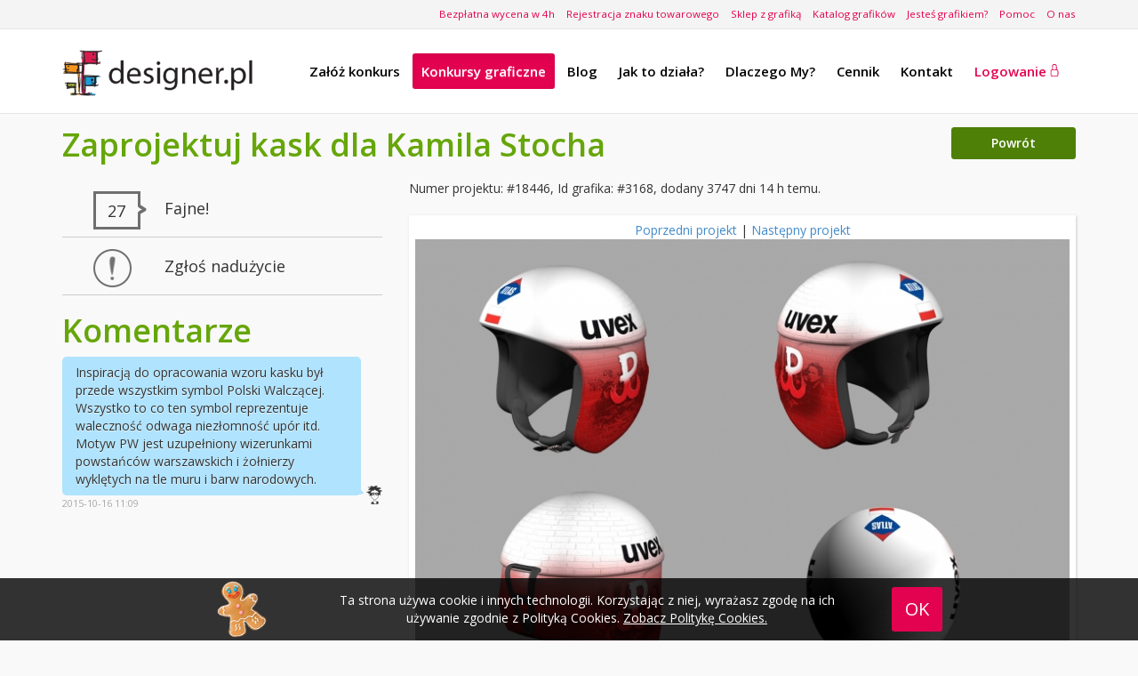

--- FILE ---
content_type: text/html; charset=UTF-8
request_url: https://www.designer.pl/bezplatna-wycena/projekt-kasku-1234/w/18446
body_size: 12854
content:
<!DOCTYPE html>
<html lang="pl">
    <head>
                <meta charset="utf-8">
        <title>Praca #18446 dla konkursu Zaprojektuj kask dla Kamila Stocha 8000 użytkownika #3168. | Designer.pl</title>
<meta http-equiv="Content-Security-Policy" content="upgrade-insecure-requests">
        <meta name="description" content="Praca graficzna #18446, użytkownika #3168 dla konkursu Zaprojektuj kask dla Kamila Stocha o budżecie 8000, zobacz pracę i zagłosuj na nią.">
        <meta name="keywords" content="Praca konkursowa, Zaprojektuj kask dla Kamila Stocha, Inne, Praca graficzna #18446, użytkownika #3168">
        <meta name="author" content="Crowd Design Sp. z o.o.">
        <meta name="viewport" content="width=device-width, initial-scale=1.0">
        <meta name="verify-admitad" content="a4676a5a0f">

        <!-- CSRF Token -->
        <meta name="csrf-token" content="GUDSE2MnKRIdSX48SwWllcm2rHcbBtKlEePgN3hz">

                        <meta name="robots" content="noindex">
                                <link rel="stylesheet" href="https://fonts.googleapis.com/css?family=Lato:100,300,400,700&subset=latin,latin-ext">
        <link rel="stylesheet" href="https://fonts.googleapis.com/css?family=Open+Sans:300,400,600,700&subset=latin,latin-ext">
        <link rel="stylesheet" href="https://cdn.lineicons.com/2.0/LineIcons.css">
        <link rel="stylesheet" href="https://www.designer.pl/packages/bootstrap/css/bootstrap.min.css?d23e0bd8e6368f9a36438718d481e165">
        <link rel="stylesheet" href="https://www.designer.pl/packages/bootstrap/css/bootstrap-theme.min.css?f4250333a1a0305931a49cc8b852b395">
        <link rel="stylesheet" href="https://www.designer.pl/assets/css/extern/jquery-ui-1.10.0.custom.css?1936166c901945762accd61308b326a2">
        <link rel="stylesheet" href="https://www.designer.pl/assets/css/extern/datepicker3.css?3b28072c3a485a2c4b905537a4da2b74">
        <link rel="stylesheet" href="https://www.designer.pl/assets/css/main.css?650baf0cebf3293eef25205608389909">
        <link rel="stylesheet" href="https://www.designer.pl/assets/css/menu.css?3fb314be2d512afb27c9347cd0e718ac">
        <link rel="stylesheet" href="https://www.designer.pl/assets/css/colors.css?436b65b1bee92e3e8f708516291a0bca">
        <link rel="stylesheet" href="https://www.designer.pl/assets/css/buttons.css?a95f61ebfbace3ec49fcfd90db4bdeab">
        <link rel="stylesheet" href="https://www.designer.pl/assets/css/foot.css?6ebb9eb9b7f00383256c837a88e7f354">
        <link rel="stylesheet" href="https://www.designer.pl/assets/css/responsive.css?3b915e83b5cef5c38a5c63ae25cbe349"> 
        <link rel="stylesheet" href="https://www.designer.pl/assets/css/form.css?dc305f4f1c57c83ec3ff89e6b6596011">  
        <link rel="stylesheet" href="https://www.designer.pl/assets/css/cookie.css?eb089c46f686b60a673fd311a376d1c2">
        <link rel="stylesheet" href="https://www.designer.pl/assets/css/alert-window.css?71322ad4418612f3a366abcc0ee98224"> 
        <link rel="stylesheet" href="https://www.designer.pl/assets/css/extern/flags.css?81291ab216475999d1326fb15ee03b12"> 
        <link rel="stylesheet" href="https://www.designer.pl/packages/contextmenu/jquery.contextMenu.css?6f7b1007e6461e726bf78a543b0ef5b0">
        
            <link rel="stylesheet" href="https://www.designer.pl/assets/css/site.css?412155c10e355a52621e7f37d84bf0d5">
    <link rel="stylesheet" href="https://www.designer.pl/assets/css/contest.css?0726b07d391fc031f4acada117ea20ea">
    <link rel="stylesheet" href="https://www.designer.pl/packages/lightbox/css/lightbox.css" rel="stylesheet" />
                <link rel="shortcut icon" href="https://www.designer.pl/assets/ico/fav_16x16.png?4b1798715bbea4d0dbe73cbac89e3d09">
        <script>
        (function(i,s,o,g,r,a,m){i['GoogleAnalyticsObject']=r;i[r]=i[r]||function(){
        (i[r].q=i[r].q||[]).push(arguments)},i[r].l=1*new Date();a=s.createElement(o),
        m=s.getElementsByTagName(o)[0];a.async=1;a.src=g;m.parentNode.insertBefore(a,m)
        })(window,document,'script','https://www.google-analytics.com/analytics.js','ga');

        ga('create', 'UA-51055062-2', 'auto');
        ga('send', 'pageview');
    </script>


        <!-- Google Tag Manager -->
    <script>(function(w,d,s,l,i){w[l]=w[l]||[];w[l].push({'gtm.start': new Date().getTime(),event:'gtm.js'});var f=d.getElementsByTagName(s)[0], j=d.createElement(s),dl=l!='dataLayer'?'&l='+l:'';j.async=true;j.src= 'https://www.googletagmanager.com/gtm.js?id='+i+dl;f.parentNode.insertBefore(j,f); })(window,document,'script','dataLayer','GTM-PK7PJPD');</script>
    <!-- End Google Tag Manager -->

                <!-- Yandex.Metrika counter -->
    <script type="text/javascript" >
    (function(m,e,t,r,i,k,a){m[i]=m[i]||function(){(m[i].a=m[i].a||[]).push(arguments)};
    m[i].l=1*new Date();k=e.createElement(t),a=e.getElementsByTagName(t)[0],k.async=1,k.src=r,a.parentNode.insertBefore(k,a)})
    (window, document, "script", "https://mc.yandex.ru/metrika/tag.js", "ym");

    ym(71237086, "init", {
            clickmap:true,
            trackLinks:true,
            accurateTrackBounce:true,
            webvisor:true
    });
    </script>
    <noscript><div><img src="https://mc.yandex.ru/watch/71237086" style="position:absolute; left:-9999px;" alt="" /></div></noscript>
    <!-- /Yandex.Metrika counter -->

    </head>

    <body>
        <!-- Google Tag Manager (noscript) -->
    <noscript><iframe src="https://www.googletagmanager.com/ns.html?id=GTM-PK7PJPD" height="0" width="0" style="display:none;visibility:hidden"></iframe></noscript>
    <!-- End Google Tag Manager (noscript) -->

        <div id="top-wrap">
        <div class="container">
                        <div id="top-wrap-menu">
                <a href="https://www.designer.pl/bezplatna-wycena" title="Zleć bezpłatną wycenę" target="_blank">Bezpłatna wycena w 4h</a>
                <a href="https://www.designer.pl/rejestracja-znaku-towarowego" title="Jak wygląda proces zastrzeżenia znaku towarowego">Rejestracja znaku towarowego</a>
                                    <a href="https://www.designer.pl/sklep" title="Gotowe szablony">Sklep z grafiką</a>
                    <a href="https://www.designer.pl/grafik/szukaj" class="pointer" title="Katalog grafików">Katalog grafików</a>
                            
                <a href="https://www.designer.pl/graficy" title="Dla grafików">Jesteś grafikiem?</a>
                <a href="https://www.designer.pl/faq" title="Pytania i odpowiedzi">Pomoc</a>
                <a href="https://www.designer.pl/o-nas" title="O nas">O nas</a>
            </div>
        </div>
    </div>

<nav class="navbar-default" role="navigation">
    <div class="container">
        <div class="navbar-header">
                                                <a class="main-logo logo-shop navbar-brand" href="https://www.designer.pl" title="Designer strona główna">
                        <img src="https://www.designer.pl/assets/images/designer_logo.png?a1766f0a77f159a23f070bd1080125e7" title="Designer strona główna" alt="Designer strona główna"/>
                    </a>
                                                                
                <div class="logotypes hidden">                
                                        <a class="logo-shop navbar-brand" href="https://www.designer.pl/sklep" title="Designer sklep">
                        <img src="https://www.designer.pl/assets/images/designer_logo_sklep.png?24c0d7439610fadf6d3b0f47b849d32b" title="Designer sklep" alt="Designer sklep"/>
                    </a>
                                            <hr>
                        <a class="logo-shop navbar-brand" href="https://www.designer.pl/grafik/szukaj" title="Designer Katalog grafików">
                            <img src="https://www.designer.pl/assets/images/designer_logo_katalog.png?246887052b82fc9e29769a6bdd076391" title="Designer Katalog grafików" alt="Designer Katalog grafików"/>
                        </a>
                                                                <hr>
                        <a class="logo-shop navbar-brand" href="https://www.designer.pl/konkursy-graficzne" title="Designer Konkursy graficzne">
                            <img src="https://www.designer.pl/assets/images/designer_logo_konkursy.png?597aec94b71d61573854a68ac017379a" title="Designer Konkursy graficzne" alt="Designer Konkursy graficzne"/>
                        </a>
                                    </div>
                        
                            <button type="button" class="navbar-toggle" data-toggle="collapse" data-target=".navbar-menubuilder">
                    <span class="sr-only">Toggle navigation</span>
                    <span class="icon-bar"></span>
                    <span class="icon-bar"></span>
                    <span class="icon-bar"></span>
                </button>
                    </div>

                    <div class="collapse navbar-collapse navbar-menubuilder">
                <ul class="nav navbar-nav navbar-right">
                                            <li data-menuanchor="zlecenia" class="">
                            <a href="https://www.designer.pl/zlecenia-graficzne" title="Zleć konkurs graficzny">
                                <span class="menu-navbar">Załóż konkurs</span>
                            </a>
                        </li>
                                        <li data-menuanchor="konkursy" class="active">
                        <a href="https://www.designer.pl/konkursy-graficzne" title="Zobacz konkursy graficzne">
                            <span class="menu-navbar">Konkursy graficzne</span>
                        </a>
                    </li>
                    <li data-menuanchor="blog" class="">
                        <a href="https://www.designer.pl/blog" title="Blog serwisu Designer.pl">
                            <span class="menu-navbar">Blog</span>
                        </a>
                    </li>
                    <li data-menuanchor="jaktodziala" class="">
                        <a href="https://www.designer.pl/jak-dziala-projektowanie-spolecznosciowe" title="Zobacz jak to działa">
                            <span class="menu-navbar">Jak to działa?</span>
                        </a>
                    </li>
                    <li data-menuanchor="dlaczegomy" class="">
                        <a href="https://www.designer.pl/dlaczego-my" title="Dlaczego warto wybrać konkursy graficzne w Designer.pl?">
                            <span class="menu-navbar">Dlaczego My?</span>
                        </a>
                    </li>                
                     
                        <li data-menuanchor="cennik" class="">
                            <a href="https://www.designer.pl/cennik" title="Zobacz cennik">
                                <span class="menu-navbar">Cennik</span>
                            </a>
                        </li>
                                        <li data-menuanchor="kontakt" class="">
                        <a href="https://www.designer.pl/kontakt" title="Skontaktuj się z nami">
                            <span class="menu-navbar">Kontakt</span>
                        </a>
                    </li>
                                 
                        <li id="menu-login">
                            <a class="purple-color" href="https://www.designer.pl/zaloguj" title="Zaloguj się">
                                Logowanie 
                            </a>
                        </li>
                                    </ul>
            </div>
            
            </div>
</nav>


<div class="ad-750-um">
        <!-- Revive Adserver Asynchronous JS Tag - Generated with Revive Adserver v5.0.0 -->
        <ins data-revive-zoneid="5" data-revive-id="c7441e14291da21bd2418cf0702cd2d9"></ins>
        <script async src="//revive.crowdapps.pl/www/delivery/asyncjs.php"></script>
    </div>

                        <div class="clearing"></div>
        <div class="container container-main" id="container-content">
                                         
    <div style="display:none;" easypin-tpl>
        <popover>
            <div>
                {[content]}
            </div>
        </popover>
        <marker>
            <div>
                <img src="https://www.designer.pl/packages/easypin/img/marker.png" style="width: 30px; position: relative; top: -30px;" />
            </div>
        </marker>
    </div>
    <div class="easy-modal" style="display:none;" modal-position="free">
        <form>
            <h5>Wpisz swoje uwagi</h5>
            <textarea class="form-control" name="content"></textarea>
            <div class="text-align-center margin-top-5">
                <button type="button" class="main-button small-button greentea-black-background easy-submit">Zapisz</button>
            </div>
        </form>
    </div>
    <div style="display:none;" width="200" popover>
        <div style="width:100%;text-align:center;">{[content]}</div>
    </div>

    <section class="row">
        <div class="contest-show-work-title">
            <h1 class="col-xs-12 col-sm-9 greentea-color text-left">Zaprojektuj kask dla Kamila Stocha</h1>
            <div class="text-right col-xs-12 col-sm-3">
                <a href="https://www.designer.pl/bezplatna-wycena/projekt-kasku-1234" class="main-button contest-brief-button greentea-black-background" title="Wróć do poprzedniego kroku formularza">Powrót</a>
            </div>
        </div>
    </section>
    <section class="row">
        <div class="col-xs-12 col-md-8 col-md-push-4">
            <div class="row contest-show-work-title-work">          
                <div class="col-xs-12">
                    Numer projektu: #18446, Id grafika: #3168, dodany 3747 dni 14 h temu. 
                                        <div class="fb-like pull-right" data-layout="button_count" data-action="like" data-show-faces="false" data-share="true"></div>               
                </div>
            </div>
            <div class="contest-show-work-project ">
                <div class="upper-work hidden">
                    <span class="glyphicon glyphicon-star"></span>
                </div>
                
                                    <div style="text-align: center;">
                                                    <a href="https://www.designer.pl/bezplatna-wycena/projekt-kasku-1234/w/18545" title="Poprzedni projekt">Poprzedni projekt</a>
                        
                                                                                    | 
                                                     
                        
                          
                            <a href="https://www.designer.pl/bezplatna-wycena/projekt-kasku-1234/w/18347" title="Następny projekt">Następny projekt</a>
                          
                        
                                            </div>
                                
                                                            <div style="position:relative; margin:auto;">
                            <img class="contest-show-work-project-img pin" width="100%" easypin-id="pin_18446" src="https://www.designer.pl/upload/works/2/3168.1444985341.54.jpg" style="opacity:1"/>
                        </div>
                                                    
                            </div>
                    </div>
        <div class="col-xs-12 col-md-4 col-md-pull-8">
            <div class="font-size-18">
                                                                        
                    
                    
                
                            
                
                <div id="contest-show-work-like" class="pointer contest-show-work-navigation">
                    <div class="col-xs-3">
                        <img src="https://www.designer.pl/assets/images/contest/icons/voices.png" />
                        <div class="contest-voices">27</div>
                    </div>
                    <div class="col-xs-9">
                        <span title="Kliknij, aby oddać głos na tę pracę">Fajne!</span>
                    </div>
                </div>            
                
                                    <div id="contest-work-abuse" class="pointer contest-show-work-navigation">
                        <div class="col-xs-3">
                            <img src="https://www.designer.pl/assets/images/contest/icons/warning_big_2.png" />
                        </div>
                        <div class="col-xs-9">
                            <span title="Zgłoś naruszenie regulaminu">Zgłoś nadużycie</span>
                        </div>
                    </div>
                                                            </div>
            
            <section id="contest-work-discussions" >
                                    <h3 class="greentea-color">Komentarze</h3>
                                            <div class="contest-work-discussion">
        <div class="contest-work-discussion-comments">
                            <div class="contest-work-discussion-comment bubble bubble--alt" commentId="2762">
    <img class="contest-work-discussion-graphic-avatar" src="https://www.designer.pl/upload/images/avatars/thumbnail/graphic-avatar.png" />
                    <p class="contest-work-discussion-text">Inspiracją do opracowania wzoru kasku  
był przede wszystkim symbol 
Polski Walczącej.
Wszystko to co ten symbol reprezentuje 
waleczność odwaga niezłomność upór itd.
Motyw PW jest uzupełniony wizerunkami
powstańców warszawskich i żołnierzy wyklętych
na tle muru i barw narodowych. </p>
        <span class="contest-work-discussion-comment-date-right font-size-11">2015-10-16 11:09</span>
    </div>
                    </div>
            </div>
                                                </section>

                    </div>
    </section>

    
    

    <div id="contest-works-paginator" class="hidden">
            </div>
        </div>
                <footer id="foot">
    <div class="container">
        <div class="row foot">
            <div class="col-xs-12 col-sm-5 col-md-4">
                <span>Zaprojektujemy dla Ciebie</span>
                <table>
                    <tbody>
                        <tr>
                            <td><a href="https://www.designer.pl/zlecenia-graficzne/logo" title="Złóż zamówienie na Logo">Logo</a></td>
                            <td><a href="https://www.designer.pl/zlecenia-graficzne/strony-www" title="Złóż zamówienie na Strony www">Strony www</a></td>
                        </tr>
                        <tr>
                            <td><a href="https://www.designer.pl/zlecenia-graficzne/pakiet-firmowy" title="Złóż zamówienie na Pakiet firmowy">Pakiet firmowy</a></td>
                            <td><a href="https://www.designer.pl/zlecenia-graficzne/ulotki" title="Złóż zamówienie na Ulotki">Ulotki</a></td>
                        </tr>
                        <tr>
                            <td><a href="https://www.designer.pl/zlecenia-graficzne/wizytowki" title="Złóż zamówienie na Wizytówki">Wizytówki</a></td>
                            <td><a href="https://www.designer.pl/zlecenia-graficzne/opakowania-produktu" title="Złóż zamówienie na Opakowania">Opakowania</a></td>
                        </tr>
                        <tr>
                            <td><a href="https://www.designer.pl/zlecenia-graficzne/nazwa-firmy" title="Złóż zamówienie na Nazwę firmy">Nazwę firmy</a></td>
                            <td><a href="https://www.designer.pl/co-projektujemy" title="Zobacz co możemy zaprojektować">i inne (zobacz)</a></td>
                        </tr>
                    </tbody>
                </table>
            </div>
            <div class="col-xs-12 col-sm-2">
                <span>Designer</span>
                <a href="https://www.designer.pl/o-nas" title="Poznajmy się bliżej">O nas</a>

                                    <a href="https://www.designer.pl/sklep" title="Gotowe szablony">Sklep</a>
                    <a href="https://www.designer.pl/praca-grafik" title="Zobacz poradnik praca jako grafik">Praca grafik</a>
                                <a href="https://www.designer.pl/wspolpraca" title="Współpraca">Współpraca</a>
                <a href="https://www.designer.pl/cennik" title="Cennik">Cennik</a>
            </div>
            <div class="col-xs-12 col-sm-2">
                <span>Pomoc</span>
                <a href="https://www.designer.pl/faq" title="Pytania i odpowiedzi">FAQ</a>
                <a href="https://www.designer.pl/jak-dziala-projektowanie-spolecznosciowe" title="Zobacz jak to działa">Jak to działa?</a>
                                    <a href="https://www.designer.pl/blog" title="Blog serwisu Designer.pl">Blog</a>
                    <a href="https://www.designer.pl/grafik" title="Zobacz najczęściej wybierane">Na skróty</a>
                                <a href="https://www.designer.pl/poradnik-dla-klienta" title="Zobacz jak zarządzać konkursem">Jak zarządzać konkursem?</a>

                                    <a href="https://www.designer.pl/mapa" title="Zobacz mapę strony">Mapa strony</a>
                            </div>
            <div class="col-xs-12 hidden-sm col-md-2">
                <span>Bezpieczeństwo</span>
                <a href="https://www.designer.pl/bezpieczenstwo" title="Bezpieczeństwo - załóż swój konkurs graficzny bez żadnych obaw na platformie designer.pl">Bezpieczeństwo</a>
                <a href="https://www.designer.pl/regulamin" title="Przejdź do regulaminu">Regulamin</a>
                <a href="https://www.designer.pl/ochrona-praw-autorskich" title="Przejdź do ochrony praw autorskich">Ochrona praw autorskich</a>
                <a href="https://www.designer.pl/polityka-prywatnosci" title="Przejedź do polityki prywatności">Polityka prywatności</a>
                <a href="https://www.designer.pl/polityka-cookies" title="Przejdź do polityki cookie">Polityka cookies</a>
                <a href="https://www.designer.pl/polityka-zwrotu-pieniedzy" title="Polityka zwrotu pieniedzy">Polityka zwrotu pieniedzy</a>
            </div>
            <div class="col-xs-12 col-sm-3 col-md-2">
                <span>Kontakt</span>
                <a href="https://www.designer.pl/kontakt" title="Przejdź do formularza kontaktowego">Formularz kontaktowy</a>
                <div class="contact">+48 609 268 398</div>
                <div class="contact"><a href="/cdn-cgi/l/email-protection" class="__cf_email__" data-cfemail="385a5753785c5d4b515f565d4a164854">[email&#160;protected]</a></div>
                <div class="social">
                    <a href="https://www.facebook.com/DesignNaWypasie" title="Facebook" rel="nofollow"><img src="https://www.designer.pl/assets/images/stopka/images_08.png?65334a43b706be2932d9a03173aba0fa" title="Znajdź nas na Facebooku" alt="Znajdź nas na Facebooku"></a>
                    <a href="https://twitter.com/designer_pl" title="Twitter" rel="nofollow"><img src="https://www.designer.pl/assets/images/stopka/images_06.png?daec7034a29a636f34aa3fe45acb8cc0" title="Znajdż nas na Twiterze" alt="Znajdź nas na Twitterze"></a>
                    <a href="https://pl.pinterest.com/SerwisDesigner" title="Pinterest" rel="nofollow"><img src="https://www.designer.pl/assets/images/stopka/pinterest.png?68e8703ca7c2f0da4a03b04cd76ce6a4" title="Znajdź nas na Pinterest" alt="Znajdź nas na Pinterest"></a>
                </div>
            </div>
        </div>
        <div class="copyright">
            Copyright (c) 2026. Project by 
            <a href="https://www.crowddesign.pl/" title="Crowd Design">Crowd Design</a>
            | <a href="https://www.crowddoodle.com/" title="Graphic Design Contest">Graphic Design Contest</a>
        </div>
    </div>
</footer>        
        
        <div id="cookie-bar">
        <div class="container">
            <div id="cookie-monster" class="hidden-xs hidden-sm thumb-container">
                <img src="https://www.designer.pl/assets/images/cookie.png?4fe7a26a7e5ec20bfcb68f5827cf0431" title="Cookie" alt="Cookie">
            </div>
            <div id="cookie-info">
                <div id="cookie-description">
                    <p>
                        Ta strona używa cookie i innych technologii. Korzystając z niej, wyrażasz zgodę na ich używanie zgodnie z Polityką Cookies. <a href="https://www.designer.pl/polityka-cookies" title="Zobacz Politykę Cookies.">Zobacz Politykę Cookies.</a>
                    </p>
                </div>
            </div>
            <div id="cookie-button">
                <a href="https://www.designer.pl/polityka-cookies" title="OK" class="purple-background">OK</a>
            </div>
        </div>
    </div>

                
                <script data-cfasync="false" src="/cdn-cgi/scripts/5c5dd728/cloudflare-static/email-decode.min.js"></script><script>
    
    window.onload = function()
    {
        var div = document.createElement('div');
        div.id = 'fb-root';
        document.body.appendChild(div);

        (function(d, s, id) {
                var js, fjs = d.getElementsByTagName(s)[0];
                if (d.getElementById(id))
                    return;
                js = d.createElement(s);
                js.id = id;
                js.src = '//connect.facebook.net/pl_PL/all.js#xfbml=1&amp;version=v2.0&amp;appId=685815378166320';
                fjs.parentNode.insertBefore(js, fjs);
            }(document, 'script', 'facebook-jssdk'));
    };
    
</script>        <script src="https://www.designer.pl/assets/js/jquery.min.js?3c9137d88a00b1ae0b41ff6a70571615"></script>
        <script src="https://www.designer.pl/assets/js/enviromentDetector.js?3847e8553b7190b9624e2616a194c017"></script>
        <script src="https://www.designer.pl/packages/bootstrap/js/bootstrap.min.js?ba847811448ef90d98d272aeccef2a95"></script>
        <script src="https://www.designer.pl/assets/js/bootstrap-datepicker.js?dd28747076999d19d87c133a2af27b2b"></script>
        <script src="https://www.designer.pl/assets/js/jquery.cookie.js?78e67afd5dfbfac5966ba3397e9ffe96"></script>
        <script src="https://www.designer.pl/assets/js/cookie.js?e9fd219fc33672a84abd5fa4f85809c9"></script>
        <script src="https://www.designer.pl/assets/js/form.js?b2a40e563addd3e8d9c989d509329ada"></script>
        <script src="https://www.designer.pl/assets/js/main.js?2b44417075c388dd923a5aa51d505e9c"></script>
        <script src="https://www.designer.pl/packages/contextmenu/jquery.contextMenu.js?ab61520f9fa86f5a99f083f58d64a854"></script>
        <script src="https://www.designer.pl/packages/contextmenu/jquery.ui.position.js?e45b722d89815ba3fa01422f9a3aa2ba"></script>
        <script src="https://www.designer.pl/assets/js/responsive-paginate.js?47a8b4e639b3c8527178d11ecbdc3743"></script>
          
        <script>

    function alertWindow(options)
    {
        if(options !== undefined && options.content !== undefined)
        {
            var $alertWindow = $('<div class="alert-window"></div>');
            var $alertWindowWrapper = $('<div class="alert-window-wrapper"></div>');
            var $alertWindowBox = $('<div class="alert-window-box"></div>');
            var $alertWindowNavigation = $('<div class="alert-window-navigation"></div>');
            var $closeButton = $('<button class="main-button small-button alert-window-button alert-window-cancel"></button>');
            var $confirmButton = $('<button class="main-button small-button alert-window-button alert-window-confirm"></button>');
            
            if(options.closeClass !== undefined) {
                $closeButton.addClass(options.closeClass);
            }else {
                $closeButton.addClass("purple-black-background");
            }
            
            if(options.confirmClass !== undefined) {
                $confirmButton.addClass(options.confirmClass);
            }else {
                $confirmButton.addClass("greentea-black-background");
            }

            if(options.class !== undefined) {
                $alertWindow.addClass(options.class);
            }

            if(options.title !== undefined)
            {
                $alertWindowBox.append('<div class="alert-window-title purple-black-background">' + options.title + '</div>');
            }
            
            $alertWindowBox.append('<div class="alert-window-content">' + options.content + '</div>');
            
            if(options.form !== undefined)
            {
                $alertWindowBox.append('<div class="alert-window-form">' + options.form + '</div>');
            }
            
            if(options.check !== undefined && typeof(options.check) == 'function') {
                $alertWindow.data('check', options.check);
            } else {
                options.check = function() { return true };
                $alertWindow.data('check', options.check);
            }
            
            if(options.confirm !== undefined && typeof(options.confirm) == 'function')
            {
                $alertWindow.addClass('alert-window-has-confirm');
                $alertWindow.data('confirm-function', options.confirm);
                
                if(options.closeText !== undefined) {
                    $closeButton.append(options.closeText);
                }else {
                    $closeButton.append('Anuluj');
                }
                $alertWindowNavigation.append($closeButton);
                
                if(options.confirmText !== undefined) {
                    $confirmButton.append(options.confirmText);
                }else {
                    $confirmButton.append('OK');
                }
                $alertWindowNavigation.append($confirmButton);
            }
            else
            {
                if(options.closeText !== undefined) {
                    $closeButton.append(options.closeText);
                }else {            
                    $closeButton.append('Zamknij');
                }
                $alertWindowNavigation.append($closeButton);
            }
            
            $alertWindowBox.append($alertWindowNavigation);

            $('body').append($alertWindow.append($alertWindowWrapper.append($alertWindowBox)));
        }
    }

    function closeAlertWindow($button)
    {
        var $alertWindow = $('.alert-window');
        if($alertWindow.hasClass('alert-window-has-confirm') && $button.hasClass('alert-window-confirm'))
        {
            var check = $alertWindow.data('check');
            if(!check()) {
                return;
            }
            
            var confirmFunction = $alertWindow.data('confirm-function');
            confirmFunction();
        }
        $alertWindow.remove(); 
    }

    $(function() { 
        
        $('body').on('click', '.alert-window-button', function()
        {
            closeAlertWindow($(this));
        });
        
        $(document).mouseup(function (e)
        {
            var $alertWindow = $('.alert-window');
            if($alertWindow.length && !$alertWindow.has('alert-window-has-confirm'))
            {
                var container = $(".alert-window-box");
                if (!container.is(e.target)
                    && container.has(e.target).length === 0)
                {
                    closeAlertWindow($('.alert-window'));
                }
            }
        });

    });

</script>        <script type="text/javascript" src="https://maps.googleapis.com/maps/api/js?key=AIzaSyA9a4gdTzUzy_Nx1-zSB-35G0d-e688H6Q&libraries=places&sensor=false&language=pl"></script>
        <script>

    function contentWindow(content)
    {
        if(content !== undefined)
        {
            var $closeButton = $('<button class="popup-content-close">x</button>');
            var $popup = $('<div class="popup-content">'+ content + '</div>');

            $('body').append($popup.append($closeButton));
        }
    }

    function closeContentWindow()
    {
        var $popup = $('.popup-content');
        $popup.remove(); 
    }

    $(function() { 
        $('body').on('click', '.popup-content-close', function()
        {
            closeContentWindow();
        });
        
        $(document).mouseup(function (e)
        {
            var container = $(".popup-content");
            if(container.length > 0){
                if (!container.is(e.target) && container.has(e.target).length === 0)
                {
                    closeContentWindow();
                }
            }
        });
    });

</script>	    <!--[if lt IE 9]>
        <script src="http://html5shim.googlecode.com/svn/trunk/html5.js"></script>
        <![endif]-->
            <!--<script src="https://www.designer.pl/packages/easypin/jquery.js"></script>-->
    <script src="https://www.designer.pl/packages/easypin/jquery.easing.js"></script>
    <script src="https://www.designer.pl/packages/easypin/jquery.easypin.js"></script>
    
    <script src="https://www.designer.pl/assets/js/jquery.infinitescroll.min.js?7cb19b71fd0202c3a0cfdd95733700c6"></script>
<script type="text/javascript">   
    var infinitescrollOptions = 
    {
        navSelector     : "#contest-works-paginator",
        nextSelector    : ".pagination a:last",
        itemSelector    : ".contest-work",
        loading: {
            finishedMsg: "",
            msgText: "",
            img: "https://www.designer.pl/assets/images/ajax_loader_gray_256.gif?d66b86f3f8066676775b1fbc0c83f01a",
            selector: '#contest-works-loader-content',
        },
    };

    function disableInfiniteScroll()
    {
        var $infiniteScrollContainer = $('#contest-works');
        $infiniteScrollContainer.infinitescroll('binding','unbind');
        $infiniteScrollContainer.data('infinitescroll', null);
        $(window).unbind('.infscr');

        $infiniteScrollContainer.infinitescroll(
            {
                state: {
                    isDestroyed: false,
                    isDone: false,
                    isDuringAjax : false
                }
            }
        );
    }

    function refreshWorks(works, paginator)
    {
        disableInfiniteScroll();
        $('#contest-works-paginator').html(paginator);
        $('#contest-works').html(works);
        $('#contest-works').infinitescroll(infinitescrollOptions);
    }

    function checkReject()
    {
        var div = $('#contest-show-sort-hidden');
        if(div.hasClass('checked-hidden'))
        {
            return 'checked';
        }
        else
        {
            return 'notchecked';
        }
    }

    function checkSort()
    {
        return $('.contest-show-sort').find('.sort-active').attr('sort');
    }
        
    $(function () {
        $('body').mouseover('.contest-show-help', function(){
            $(this).find('.contest-show-help').tooltip({
                track: true
            });
        });

        $('#contest-works').on('click', '.contest-work-buy', function()
        {
            var contestWork = $(this).closest('.contest-work');
            var workId = contestWork.attr('work-id');
            var contestId = contestWork.attr('contest-id');
            var alertContent = 'Wypełnij poniższy formularz, jeśli jesteś zainteresowany <strong>kontaktem z autorem</strong> lub <strong>wybranym projektem</strong>.';
            var abuse = '<div class="contest-work-buy-row"><span class="col-sm-4">Imię</span><div class="col-sm-8"><input class="form-control" placeholder="" maxlength="40" name="first_name" type="text"></div></div>';
            abuse += '<div class="contest-work-buy-row"><span class="col-sm-4">Nazwisko</span><div class="col-sm-8"><input class="form-control" placeholder="" maxlength="40" name="last_name" type="text"></div></div>';
            abuse += '<div class="contest-work-buy-row"><span class="col-sm-4">Telefon</span><div class="col-sm-8"><input class="form-control" placeholder="" name="phone" type="text"></div></div>';
            abuse += '<div class="contest-work-buy-row"><span class="col-sm-4">E-mail</span><div class="col-sm-8"><input class="form-control" placeholder="" name="email" type="text"></div></div>';
            abuse += '<div class="contest-work-buy-row"><div class="col-sm-12"><input type="checkbox" class="pointer" name="terms" value="1">Akceptuję <a href="https://www.designer.pl/regulamin" title="Przeczytaj regulamin" target="_blank">regulamin</a></div></div>';
            alertWindow({
                content: alertContent,
                form: abuse,
                confirm: function()
                {
                    $.ajax({
                        dataType: "json",
                        data: {"first_name":$(".contest-work-buy-row").find("input[name='first_name']").val(), 
                            "last_name":$(".contest-work-buy-row").find("input[name='last_name']").val(), 
                            "phone":$(".contest-work-buy-row").find("input[name='phone']").val(), 
                            "email":$(".contest-work-buy-row").find("input[name='email']").val(), 
                            "terms":$(".contest-work-buy-row").find("input[name='terms']").prop("checked") ? '1' : false, 
                            },
                        type: 'post',
                        headers: {
                            'X-CSRF-TOKEN': $('meta[name="csrf-token"]').attr('content')
                        },
                        url: 'https://www.designer.pl/api/kup-projekt' + '/' + contestId + '/' + workId,
                        success: function(data)
                        {
                            if(data.success == true)
                            {
                                alertWindow({
                                    content: 'Dziękujemy za zgłoszenie. Już wkrótce nasz konsultant się z Tobą skontaktuje, aby przedstawić niezobowiązującą ofertę.',
                                });
                            }
                            else
                            {
                                buyWorkError(data.contestId, data.workId, data.first_name, data.last_name, data.phone, data.email, data.terms)
                            }
                        }
                    });
                }
            });
        });
        
        $('#contest-show-sort-hidden').on('click', function()
        {
            var div = $(this);
            if(div.hasClass('checked-hidden'))
            {
                div.removeClass('checked-hidden').addClass('notchecked');
                if(checkSort() === 'rate')
                {
                    var url = "https://www.designer.pl/api/pobierz-prace/1234/rate"+'?sort=rate&hidden=notchecked&ogladana-praca=18446';
                }
                else
                {
                    var url = "https://www.designer.pl/api/pobierz-prace/1234/date"+'?sort=date&hidden=notchecked&ogladana-praca=18446';
                }
                $.ajax({
                    dataType: "json",
                    type: 'get',
                    headers: {
                        'X-CSRF-TOKEN': $('meta[name="csrf-token"]').attr('content')
                    },
                    url: url,
                    success: function(data)
                    {

                        if(data.success == true)
                        {
                            $('.loader-wrapper').removeClass('hidden');
                            setTimeout(function(){
                                $('.loader-wrapper').addClass('hidden');
                                refreshWorks(data.works, data.paginator);
                            }, 200);
                        }
                        else
                        {
                            alertWindow({
                                content: "Operacja zakończona niepowodzeniem"
                            });
                        }
                    }
                });
            }
            else
            {
                div.removeClass('notchecked').addClass('checked-hidden');
                if(checkSort() === 'rate')
                {
                    var url = "https://www.designer.pl/api/pobierz-prace/1234/rate"+'?sort=rate&hidden=checked&ogladana-praca=18446';
                }
                else
                {
                    var url = "https://www.designer.pl/api/pobierz-prace/1234/date"+'?sort=date&hidden=checked&ogladana-praca=18446';
                }
                $.ajax({
                    dataType: "json",
                    type: 'get',
                    headers: {
                        'X-CSRF-TOKEN': $('meta[name="csrf-token"]').attr('content')
                    },
                    url: url,
                    success: function(data)
                    {

                        if(data.success == true)
                        {
                            $('.loader-wrapper').removeClass('hidden');
                            setTimeout(function(){
                                $('.loader-wrapper').addClass('hidden');
                                refreshWorks(data.works, data.paginator);
                            }, 200);
                        }
                        else
                        {
                            alertWindow({
                                content: "Operacja zakończona niepowodzeniem"
                            });
                        }
                    }
                });
            }
        });
        
        $('#contest-works').on('click', '.contest-work-abuse', function()
        {
            var contestWork = $(this).closest('.contest-work');
            var workId = contestWork.attr('work-id');
            var alertContent = 'Zgłoś nadużycie pracy';
            var abuse = '<textarea id="abuse-work" name="abuse-work" rows="10" cols="50" placeholder="Pomoc"></textarea>'
            alertWindow({
                content: alertContent,
                form: abuse,
                confirm: function()
                {
                    $.ajax({
                        dataType: "json",
                        data: {"comments":$("#abuse-work").val() },
                        type: 'post',
                        headers: {
                            'X-CSRF-TOKEN': $('meta[name="csrf-token"]').attr('content')
                        },
                        url: 'https://www.designer.pl/api/zglos-naduzycie' + '/' + workId,
                        success: function(data)
                        {
                            if(data.success == true)
                            {
                                alertWindow({
                                    content: 'Zgłoszenie przyjęte',
                                });
                            }
                            else
                            {
                                alertWindow({
                                    content: 'Błąd podczas zgłaszania. Prosimy spróbować ponownie.',
                                });
                            }
                        }
                    });
                }
            });
        })
        
        $('.contest-show-sort-rate').on('click', function(){
            if(!$(this).hasClass('sort-active'))
            {
                $('.contest-show-sort-date').removeClass('sort-active');
                $(this).addClass('sort-active')
            }
            if(checkReject() === 'checked')
            {
                var url = "https://www.designer.pl/api/pobierz-prace/1234/rate"+'?sort=rate&hidden=checked&ogladana-praca=18446';
            }
            else
            {
                var url = "https://www.designer.pl/api/pobierz-prace/1234/rate"+'?sort=rate&hidden=notchecked&ogladana-praca=18446';
            }
            $.ajax({
                dataType: "json",
                type: 'get',
                headers: {
                    'X-CSRF-TOKEN': $('meta[name="csrf-token"]').attr('content')
                },
                url: url,
                success: function(data)
                {
                    
                    if(data.success == true)
                    {
                        $('.loader-wrapper').removeClass('hidden');
                        setTimeout(function(){
                            $('.loader-wrapper').addClass('hidden');
                            refreshWorks(data.works, data.paginator);
                        }, 200);
                    }
                    else
                    {
                        alertWindow({
                            content: "Operacja zakończona niepowodzeniem"
                        });
                    }
                }
            });
        }),
        $('.contest-show-sort-date').on('click', function(){
            if(!$(this).hasClass('sort-active'))
            {
                $('.contest-show-sort-rate').removeClass('sort-active');
                $(this).addClass('sort-active')
            }
            if(checkReject() === 'checked')
            {
                var url = "https://www.designer.pl/api/pobierz-prace/1234/date"+'?sort=date&hidden=checked&ogladana-praca=18446';
            }
            else
            {
                var url = "https://www.designer.pl/api/pobierz-prace/1234/date"+'?sort=date&hidden=notchecked&ogladana-praca=18446';
            }
            $.ajax({
                dataType: "json",
                type: 'get',
                headers: {
                    'X-CSRF-TOKEN': $('meta[name="csrf-token"]').attr('content')
                },
                url: url,
                success: function(data)
                {
                    if(data.success == true)
                    {
                        $('.loader-wrapper').removeClass('hidden');
                        setTimeout(function(){
                            $('.loader-wrapper').addClass('hidden');
                            refreshWorks(data.works, data.paginator);
                        }, 200);
                    }
                    else
                    {
                        alertWindow({
                            content: "Operacja zakończona niepowodzeniem"
                        });
                    }
                }
            });
        }),
    
	    

        $('#contest-works').infinitescroll(infinitescrollOptions);
        
        $('#contest-works').on("click", '.contest-work-like', function(){
            var workId = $(this).closest('.contest-work').attr('work-id');
            var work = $(this);
            $.ajax({
                dataType: "json",
                type: 'post',
                headers: {
                    'X-CSRF-TOKEN': $('meta[name="csrf-token"]').attr('content')
                },
                url: "https://www.designer.pl/api/glosowanie/1234" + '/' + workId,
                success: function(data)
                {
                    if(data.success == true)
                    {
                        if(checkSort() === 'rate')
                        {
                            if(checkReject() === 'checked')
                            {
                                var url = "https://www.designer.pl/api/pobierz-prace/1234/rate"+'?sort=rate&hidden=checked&ogladana-praca=18446';
                            }
                            else
                            {
                                var url = "https://www.designer.pl/api/pobierz-prace/1234/rate"+'?sort=rate&hidden=notchecked&ogladana-praca=18446';
                            }
                        }
                        else
                        {
                            if(checkReject() === 'checked')
                            {
                                var url = "https://www.designer.pl/api/pobierz-prace/1234/date"+'?sort=date&hidden=checked&ogladana-praca=18446';
                            }
                            else
                            {
                                var url = "https://www.designer.pl/api/pobierz-prace/1234/date"+'?sort=date&hidden=notchecked&ogladana-praca=18446';
                            }
                        }
                        $.ajax({
                            dataType: "json",
                            type: 'get',
                            headers: {
                                'X-CSRF-TOKEN': $('meta[name="csrf-token"]').attr('content')
                            },
                            url: url,
                            success: function(data)
                            {
                                if(data.success == true)
                                {
                                    $('.loader-wrapper').removeClass('hidden');
                                    setTimeout(function(){
                                        $('.loader-wrapper').addClass('hidden');
                                        refreshWorks(data.works, data.paginator);
                                    }, 200);
                                }
                                else
                                {
                                    alertWindow({
                                        content: "Operacja zakończona niepowodzeniem"
                                    });
                                }
                            }
                        });
                    }
                    else
                    {
                        alertWindow({
                            content: "Głosowałeś już na tę pracę"
                        });
                    }
                }
            });
        });
        
                
            });
</script>
    <script src="https://www.designer.pl/assets/js/chosen.jquery.js?405baac3295550a123d4c8496c168da0"></script>
<link rel="stylesheet" href="https://www.designer.pl/assets/css/chosen.css?efbe932d688eca5e0dd962ce4aa2f69c">
<script type="text/javascript">
    $(function () {
            });
</script>    <script type="text/javascript">
        function abuseWork(comment, explain, links, name, email, phone)
        {
            var alertContent = '<span class="contest-show-help" title="" data-placement="bottom" data-original-title="Napisz dlaczego zgłaszasz nadużycie: czy jest to plagiat, użycie niedozwolonych materiałów graficznych lub inne naruszenie regulaminu. W formularzu podaj linki, które pozwolą nam zweryfikować Twoje zgłoszenie. W przypadku naruszenia praw autorskich napisz dokładnie, o które elementy projektu chodzi i w jakim stopniu. Ponadto uzasadnij swoje zgłoszenie powołując się na polskie prawo, regulamin serwisu itp.">Pomoc<img src="https://www.designer.pl/assets/images/contest/packages/help.png?9528ef9fc13c17f6390284b057d19528" /></span>Zgłoś nadużycie pracy'
            var abuse = '';
            if(comment != ''){
                abuse += '<div class="form-group-abuses"><label for="abuse-work-comment" class="col-xs-12 control-label">Dlaczego zgłaszasz nadużycie:<span class="obligatory"></span></label><textarea id="abuse-work-why" name="abuse-work-comment" rows="3" cols="65" placeholder="Napisz dlaczego zgłaszasz nadużycie">'+comment+'</textarea></div>'
            }else{
                abuse += '<div class="form-group-abuses"><label for="abuse-work-comment" class="col-xs-12 control-label">Dlaczego zgłaszasz nadużycie:<span class="obligatory"></span></label><textarea class="error-border" id="abuse-work-comment" name="abuse-work-comment" rows="3" cols="65" placeholder="Napisz dlaczego zgłaszasz nadużycie"></textarea></div>'
            }
            abuse += '<div class="form-group-abuses">\n\
                            <label for="abuse-work-links" class="col-xs-12 control-label">Podaj niezbędne linki:<span class="obligatory"></span></label>\n\
                            <textarea id="abuse-work-links" name="abuse-work-links" rows="3" cols="65" placeholder="Podaj niezbędne linki">'+links+'</textarea>\n\
                        </div>'
            if(explain != ''){
                abuse += '<div class="form-group-abuses"><label for="abuse-work-explain" class="col-xs-12 control-label">Uzasadnij swoje zgłoszenie:<span class="obligatory"></span></label><textarea id="abuse-work-explain" name="abuse-work-explain" rows="3" cols="65" placeholder="Podaj swoje uzasadnienie">'+explain+'</textarea></div>'
            }else{
                abuse += '<div class="form-group-abuses"><label for="abuse-work-explain" class="col-xs-12 control-label">Uzasadnij swoje zgłoszenie:<span class="obligatory"></span></label><textarea class="error-border" id="abuse-work-why" name="abuse-work-explain" rows="3" cols="65" placeholder="Podaj swoje uzasadnienie"></textarea></div>'
            }
                                
                            abuse += '\n\<div class="form-group-abuses">\n\
                            <label for="abuse-work-contact" class="col-xs-12 control-label">Twoje dane kontaktowe:</label>\n\
                            <div class="form-group">\n\
                                <label for="abuse-work-name" class="col-xs-4 control-label">Imię i nazwisko</span></label>\n\
                                <div class="col-xs-8">\n\
                                    <input class="form-control" placeholder="Imię i nazwisko" maxlength="40" name="abuse-work-name" type="text" value="'+name+'">\n\
                                </div>\n\
                            </div>\n\
                            <div class="form-group">\n\
                                <label for="abuse-work-email" class="col-xs-4 control-label">E-mail</label>\n\
                                <div class="col-xs-8">\n\
                                    <input class="form-control" placeholder="E-mail" maxlength="40" name="abuse-work-email" type="text" value="'+email+'">\n\
                                </div>\n\
                            </div>\n\
                            <div class="form-group">\n\
                                <label for="abuse-work-phone" class="col-xs-4 control-label">Telefon</label>\n\
                                <div class="col-xs-8">\n\
                                    <input class="form-control" placeholder="Telefon" maxlength="40" name="abuse-work-phone" type="text" value="'+phone+'">\n\
                                </div>\n\
                            </div>\n\
                        </div>'
                        alertWindow({
                content: alertContent,
                form: abuse,
                confirm: function()
                {
                    $.ajax({
                        dataType: "json",
                        data: {"abuse-work-comment":$(".alert-window-form").find("textarea[name='abuse-work-comment']").val(), 
                                    "abuse-work-explain":$(".alert-window-form").find("textarea[name='abuse-work-explain']").val(), 
                                    "abuse-work-links":$(".alert-window-form").find("textarea[name='abuse-work-links']").val(), 
                                    "abuse-work-name":$(".alert-window-form").find("input[name='abuse-work-name']").val(), 
                                    "abuse-work-email":$(".alert-window-form").find("input[name='abuse-work-email']").val(), 
                                    "abuse-work-phone":$(".alert-window-form").find("input[name='abuse-work-phone']").val(), 
                                    },
                        type: 'post',
                        headers: {
                            'X-CSRF-TOKEN': $('meta[name="csrf-token"]').attr('content')
                        },
                        url: 'https://www.designer.pl/api/zglos-naduzycie/18446',
                        success: function(data)
                        {
                            if(data.success == true)
                            {
                                alertWindow({
                                    content: 'Zgłoszenie przyjęte',
                                });
                            }
                            else
                            {
                                abuseWork(data.comment, data.explain, data.links, data.name, data.email, data.phone);
                            }
                        }
                    });
                }
            });
        }
            
        $(function() 
        {
            $('.contest-show-original').on('click', function(){
                $('.contest-show-work-project-img').css('opacity', '1');
                $('.contest-show-work-info').addClass('hidden');
                $(this).remove();
            });
            
            $('#contest-work-abuse').on('click', function()
            {
                var alertContent = '<span class="contest-show-help" title="" data-placement="bottom" data-original-title="Napisz dlaczego zgłaszasz nadużycie: czy jest to plagiat, użycie niedozwolonych materiałów graficznych lub inne naruszenie regulaminu. W formularzu podaj linki, które pozwolą nam zweryfikować Twoje zgłoszenie. W przypadku naruszenia praw autorskich napisz dokładnie, o które elementy projektu chodzi i w jakim stopniu. Ponadto uzasadnij swoje zgłoszenie powołując się na polskie prawo, regulamin serwisu itp.">Pomoc<img src="https://www.designer.pl/assets/images/contest/packages/help.png?9528ef9fc13c17f6390284b057d19528" /></span>Zgłoś nadużycie pracy'
                var abuse = '<div class="form-group-abuses">\n\
                                <label for="abuse-work-comment" class="col-xs-12 control-label">Dlaczego zgłaszasz nadużycie:<span class="obligatory"></span></label>\n\
                                <textarea id="abuse-work-comment" name="abuse-work-comment" rows="3" cols="65" placeholder="Napisz dlaczego zgłaszasz nadużycie"></textarea>\n\
                            </div>\n\
                            <div class="form-group-abuses">\n\
                                <label for="abuse-work-links" class="col-xs-12 control-label">Podaj niezbędne linki:</label>\n\
                                <textarea id="abuse-work-links" name="abuse-work-links" rows="3" cols="65" placeholder="Podaj niezbędne linki"></textarea>\n\
                            </div>\n\
                            <div class="form-group-abuses">\n\
                                <label for="abuse-work-explain" class="col-xs-12 control-label">Uzasadnij swoje zgłoszenie:<span class="obligatory"></span></label>\n\
                                <textarea id="abuse-work-explain" name="abuse-work-explain" rows="3" cols="65" placeholder="Podaj swoje uzasadnienie"></textarea>\n\
                            </div>'
                                    abuse += '\n\<div class="form-group-abuses">\n\
                                <label for="abuse-work-contact" class="col-xs-12 control-label">Twoje dane kontaktowe:</label>\n\
                                <div class="form-group">\n\
                                    <label for="abuse-work-name" class="col-xs-4 control-label">Imię i nazwisko</span></label>\n\
                                    <div class="col-xs-8">\n\
                                        <input class="form-control" placeholder="Imię i nazwisko" maxlength="40" name="abuse-work-name" type="text">\n\
                                    </div>\n\
                                </div>\n\
                                <div class="form-group">\n\
                                    <label for="abuse-work-email" class="col-xs-4 control-label">E-mail</label>\n\
                                    <div class="col-xs-8">\n\
                                        <input class="form-control" placeholder="E-mail" maxlength="40" name="abuse-work-email" type="text">\n\
                                    </div>\n\
                                </div>\n\
                                <div class="form-group">\n\
                                    <label for="abuse-work-phone" class="col-xs-4 control-label">Telefon</label>\n\
                                    <div class="col-xs-8">\n\
                                        <input class="form-control" placeholder="Telefon" maxlength="40" name="abuse-work-phone" type="text">\n\
                                    </div>\n\
                                </div>\n\
                            </div>'
                            
                alertWindow({
                    content: alertContent,
                    form: abuse,
                    confirm: function()
                    {
                        $.ajax({
                            dataType: "json",
                            data: {"abuse-work-comment":$(".alert-window-form").find("textarea[name='abuse-work-comment']").val(), 
                                    "abuse-work-explain":$(".alert-window-form").find("textarea[name='abuse-work-explain']").val(), 
                                    "abuse-work-links":$(".alert-window-form").find("textarea[name='abuse-work-links']").val(), 
                                    "abuse-work-name":$(".alert-window-form").find("input[name='abuse-work-name']").val(), 
                                    "abuse-work-email":$(".alert-window-form").find("input[name='abuse-work-email']").val(), 
                                    "abuse-work-phone":$(".alert-window-form").find("input[name='abuse-work-phone']").val(), 
                                    },
                            type: 'post',
                            headers: {
                                'X-CSRF-TOKEN': $('meta[name="csrf-token"]').attr('content')
                            },
                            url: 'https://www.designer.pl/api/zglos-naduzycie/18446',
                            success: function(data)
                            {
                                if(data.success == true)
                                {
                                    alertWindow({
                                        content: 'Zgłoszenie przyjęte',
                                    });
                                }
                                else
                                {
                                    abuseWork(data.comment, data.explain, data.links, data.name, data.email, data.phone);
                                }
                            }
                        });
                    }
                });
            })
            
            $('.contest-discussion-answer').on("click", function(){
                $(this).addClass('hidden');
                $(this).parent('div').find('.contest-discussion').removeClass('hidden');
            });
            
            $('#contest-show-work-like').on("click", function(){
                $.ajax({
                    dataType: "json",
                    type: 'post',
                    headers: {
                        'X-CSRF-TOKEN': $('meta[name="csrf-token"]').attr('content')
                    },
                    url: "https://www.designer.pl/api/glosowanie/1234/18446",
                    success: function(data)
                    {
                        if(data.success == true)
                        {
                            $('.contest-voices').text(data.voices);
                        }
                        else
                        {
                            alertWindow({
                                content: "Głosowałeś już na tę pracę"
                            });
                        }
                    }
                });
            });
            
                    });
    </script>
        
        <script>

    $(function() {
        $('.user-notification-hide').on('click', function(){
            var $notification = $(this).closest('.user-notification');
            var $next = $notification.next();
            $.ajax({
                dataType: "json",
                type: 'post',
                headers: {
                    'X-CSRF-TOKEN': $('meta[name="csrf-token"]').attr('content')
                },
                url: 'https://www.designer.pl/konto/oznacz-powiadomienie' + '/' + $notification.attr('notification-id'),
                success: function(data)
                {
                    if(data.success == true)
                    {
                        $notification.remove();
                        if($next.length)
                        {
                            $next.removeClass('hidden');
                        }
                    }
                    else
                    {
                        alertWindow({
                            content: 'Operacja zakończona niepowodzeniem',
                        });
                    }
                }
            });
        });
    });

</script>                                            <script>(function() {
        var _fbq = window._fbq || (window._fbq = []);
        if (!_fbq.loaded) {
        var fbds = document.createElement('script');
        fbds.async = true;
        fbds.src = '//connect.facebook.net/en_US/fbds.js';
        var s = document.getElementsByTagName('script')[0];
        s.parentNode.insertBefore(fbds, s);
        _fbq.loaded = true;
        }
        _fbq.push(['addPixelId', '1494027034258105']);
        })();
        window._fbq = window._fbq || [];
        window._fbq.push(['track', 'PixelInitialized', {}]);
    </script>

    <noscript><img height="1" width="1" alt="" style="display:none" src="https://www.facebook.com/tr?id=1494027034258105&amp;ev=PixelInitialized" /></noscript>

                        	    <!-- BEGIN callpage.io widget -->
    <!-- IMPORTANT: Remove script below if you don't need support for older browsers. -->
    <script>(function () {var script = document.createElement('script');script.src = 'https://cdnjs.cloudflare.com/ajax/libs/babel-polyfill/6.26.0/polyfill.min.js';script.async = false;document.head.appendChild(script);}())</script><script>var __cp = {"id":"GCQ02ZqLd-hMzUCd87vXOZg-pqOg1QVxDB3Xm_OvJXA","version":"1.1"};(function (window, document) {var cp = document.createElement('script');cp.type = 'text/javascript';cp.async = false;cp.src = "++cdn-widget.callpage.io+build+js+callpage.js".replace(/[+]/g, '/').replace(/[=]/g, '.');var s = document.getElementsByTagName('script')[0];s.parentNode.insertBefore(cp, s);if (window.callpage) {alert('You could have only 1 CallPage code on your website!');} else {/*process the queue of calls*/window.callpage = function (method) {if (method == '__getQueue') {return this.methods;}else if (method) {if (typeof window.callpage.execute === 'function') {return window.callpage.execute.apply(this, arguments);}else {(this.methods = this.methods || []).push({arguments: arguments});}}};window.callpage.__cp = __cp;/*here comes execution*/window.callpage('api.button.autoshow');}})(window, document);</script>
    <!-- END callpage.io widget -->

        </body>
</html>


--- FILE ---
content_type: text/css
request_url: https://www.designer.pl/assets/css/foot.css?6ebb9eb9b7f00383256c837a88e7f354
body_size: 82
content:
#foot {
    width: 100%;
    background: #363636;
    padding: 60px 0;
    min-height: 190px;
    font-size: 14px;
}
.foot{
    color: #fff;
}
.foot a{
    color: #cdcdcd;
    clear: both;
    float: left;
    font-size: 13.5px;
    font-weight: 300;
    line-height: 26px;
}
.foot span{
    display: block;
    font-weight: 600;
    margin-bottom: 15px;
    font-size: 14px;
    text-transform: uppercase;
}
.foot table{
    width: 100%;
}
.foot table tr{
    width: 50%;
}
.foot .contact{
    clear: both;
    line-height: 26px;
}
.foot .social a{
    clear: none;
    margin-top: 10px;
    margin-right: 5px;
}
.foot .social img{
    width: 25px;
    margin-right: 5px;
    margin-top: 5px;
}
.copyright{
    display: block;
    text-align: center;
    color: #fff;
    padding-top: 30px;
}
.copyright a{
    color: #cdcdcd;
    text-decoration: underline;
}
.copyright a:hover{
    text-decoration: none;
}
@media(min-width: 768px) and (max-width: 1199px){
    #foot{
        padding: 50px 0;
    }
}
@media(max-width: 767px)
{
    #foot{
        padding: 40px 0;
    }
    .foot span{
        margin-top: 15px;
    }
    .foot table td{
        display: inline;
    }
    #foot .col-xs-12{
        width: 200px;
    }
}

--- FILE ---
content_type: text/css
request_url: https://www.designer.pl/assets/css/responsive.css?3b915e83b5cef5c38a5c63ae25cbe349
body_size: -264
content:
.responsive-image{
    max-width: 100%;
    height: auto;
}

.responsive-image-block{
    display: block;
}

@media  (min-width: 992px){
    .responsive-margin{
        margin-top: 105px;
    }
    .responsive-padding{
        padding-top: 105px;
    }
}

@media  (max-width: 991px){
    .responsive-margin{
        margin-top: 58px;
    }
    .responsive-padding{
        padding-top: 58px;
    }
}

--- FILE ---
content_type: text/css
request_url: https://www.designer.pl/assets/css/cookie.css?eb089c46f686b60a673fd311a376d1c2
body_size: 5
content:
#cookie-bar {
    position: fixed;
    bottom: 0;
    width: 100%;
    background: rgba(0, 0, 0, 0.8);
    height: 70px;
    z-index: 2000;
}

#cookie-monster {
    margin-left: 150px;
    float: left;
    width: 105px;
    height: 70px;
}

#cookie-info {
    float: left;
    margin: 0 50px;
    width: 50%;
}

#cookie-description {
    height: 70px;
    display: table; 
}

#cookie-description p {
    display: table-cell; 
    vertical-align: middle; 
    text-align: center; 
    color: white;
}

#cookie-description p a {
    text-decoration: underline;
    color: white;
}

#cookie-description p a:hover {
    text-decoration: none;
}

#cookie-button {
    float: right;
    margin-right: 150px;
}

#cookie-button a {
    display: block;
    margin-top: 10px;
    text-align: center; 
    padding: 0 15px;
    line-height: 50px;
    font-size: 20px;
    text-decoration: none;
    color: white;
    border-radius: 3px;
}

@media(max-width: 767px){
    #cookie-button a {
        font-size: 14px;
    }
    #cookie-info {
        float: left;
        margin: 0;
        width: 77%;
    }
    #cookie-button {
        float: right;
        margin-right: 0;
    }
    #cookie-description p {
        font-size: 10px;
    }
}
@media(max-width: 1199px){
    #cookie-button {
        float: right;
        margin-right: 0;
    }
}

--- FILE ---
content_type: application/javascript
request_url: https://www.designer.pl/packages/contextmenu/jquery.ui.position.js?e45b722d89815ba3fa01422f9a3aa2ba
body_size: 3692
content:
/*! jQuery UI - v1.12.1 - 2016-09-16
 * http://jqueryui.com
 * Includes: position.js
 * Copyright jQuery Foundation and other contributors; Licensed MIT */

(function( factory ) {
    if ( typeof define === "function" && define.amd ) {

        // AMD. Register as an anonymous module.
        define([ "jquery" ], factory );
    } else {

        // Browser globals
        factory( jQuery );
    }
}(function( $ ) {

    $.ui = $.ui || {};

    var version = $.ui.version = "1.12.1";


    /*!
     * jQuery UI Position 1.12.1
     * http://jqueryui.com
     *
     * Copyright jQuery Foundation and other contributors
     * Released under the MIT license.
     * http://jquery.org/license
     *
     * http://api.jqueryui.com/position/
     */

//>>label: Position
//>>group: Core
//>>description: Positions elements relative to other elements.
//>>docs: http://api.jqueryui.com/position/
//>>demos: http://jqueryui.com/position/


    ( function() {
        var cachedScrollbarWidth,
            max = Math.max,
            abs = Math.abs,
            rhorizontal = /left|center|right/,
            rvertical = /top|center|bottom/,
            roffset = /[\+\-]\d+(\.[\d]+)?%?/,
            rposition = /^\w+/,
            rpercent = /%$/,
            _position = $.fn.position;

        function getOffsets( offsets, width, height ) {
            return [
                parseFloat( offsets[ 0 ] ) * ( rpercent.test( offsets[ 0 ] ) ? width / 100 : 1 ),
                parseFloat( offsets[ 1 ] ) * ( rpercent.test( offsets[ 1 ] ) ? height / 100 : 1 )
            ];
        }

        function parseCss( element, property ) {
            return parseInt( $.css( element, property ), 10 ) || 0;
        }

        function getDimensions( elem ) {
            var raw = elem[ 0 ];
            if ( raw.nodeType === 9 ) {
                return {
                    width: elem.width(),
                    height: elem.height(),
                    offset: { top: 0, left: 0 }
                };
            }
            if ( $.isWindow( raw ) ) {
                return {
                    width: elem.width(),
                    height: elem.height(),
                    offset: { top: elem.scrollTop(), left: elem.scrollLeft() }
                };
            }
            if ( raw.preventDefault ) {
                return {
                    width: 0,
                    height: 0,
                    offset: { top: raw.pageY, left: raw.pageX }
                };
            }
            return {
                width: elem.outerWidth(),
                height: elem.outerHeight(),
                offset: elem.offset()
            };
        }

        $.position = {
            scrollbarWidth: function() {
                if ( cachedScrollbarWidth !== undefined ) {
                    return cachedScrollbarWidth;
                }
                var w1, w2,
                    div = $( "<div " +
                        "style='display:block;position:absolute;width:50px;height:50px;overflow:hidden;'>" +
                        "<div style='height:100px;width:auto;'></div></div>" ),
                    innerDiv = div.children()[ 0 ];

                $( "body" ).append( div );
                w1 = innerDiv.offsetWidth;
                div.css( "overflow", "scroll" );

                w2 = innerDiv.offsetWidth;

                if ( w1 === w2 ) {
                    w2 = div[ 0 ].clientWidth;
                }

                div.remove();

                return ( cachedScrollbarWidth = w1 - w2 );
            },
            getScrollInfo: function( within ) {
                var overflowX = within.isWindow || within.isDocument ? "" :
                        within.element.css( "overflow-x" ),
                    overflowY = within.isWindow || within.isDocument ? "" :
                        within.element.css( "overflow-y" ),
                    hasOverflowX = overflowX === "scroll" ||
                        ( overflowX === "auto" && within.width < within.element[ 0 ].scrollWidth ),
                    hasOverflowY = overflowY === "scroll" ||
                        ( overflowY === "auto" && within.height < within.element[ 0 ].scrollHeight );
                return {
                    width: hasOverflowY ? $.position.scrollbarWidth() : 0,
                    height: hasOverflowX ? $.position.scrollbarWidth() : 0
                };
            },
            getWithinInfo: function( element ) {
                var withinElement = $( element || window ),
                    isWindow = $.isWindow( withinElement[ 0 ] ),
                    isDocument = !!withinElement[ 0 ] && withinElement[ 0 ].nodeType === 9,
                    hasOffset = !isWindow && !isDocument;
                return {
                    element: withinElement,
                    isWindow: isWindow,
                    isDocument: isDocument,
                    offset: hasOffset ? $( element ).offset() : { left: 0, top: 0 },
                    scrollLeft: withinElement.scrollLeft(),
                    scrollTop: withinElement.scrollTop(),
                    width: withinElement.outerWidth(),
                    height: withinElement.outerHeight()
                };
            }
        };

        $.fn.position = function( options ) {
            if ( !options || !options.of ) {
                return _position.apply( this, arguments );
            }

            // Make a copy, we don't want to modify arguments
            options = $.extend( {}, options );

            var atOffset, targetWidth, targetHeight, targetOffset, basePosition, dimensions,
                target = $( options.of ),
                within = $.position.getWithinInfo( options.within ),
                scrollInfo = $.position.getScrollInfo( within ),
                collision = ( options.collision || "flip" ).split( " " ),
                offsets = {};

            dimensions = getDimensions( target );
            if ( target[ 0 ].preventDefault ) {

                // Force left top to allow flipping
                options.at = "left top";
            }
            targetWidth = dimensions.width;
            targetHeight = dimensions.height;
            targetOffset = dimensions.offset;

            // Clone to reuse original targetOffset later
            basePosition = $.extend( {}, targetOffset );

            // Force my and at to have valid horizontal and vertical positions
            // if a value is missing or invalid, it will be converted to center
            $.each( [ "my", "at" ], function() {
                var pos = ( options[ this ] || "" ).split( " " ),
                    horizontalOffset,
                    verticalOffset;

                if ( pos.length === 1 ) {
                    pos = rhorizontal.test( pos[ 0 ] ) ?
                        pos.concat( [ "center" ] ) :
                        rvertical.test( pos[ 0 ] ) ?
                            [ "center" ].concat( pos ) :
                            [ "center", "center" ];
                }
                pos[ 0 ] = rhorizontal.test( pos[ 0 ] ) ? pos[ 0 ] : "center";
                pos[ 1 ] = rvertical.test( pos[ 1 ] ) ? pos[ 1 ] : "center";

                // Calculate offsets
                horizontalOffset = roffset.exec( pos[ 0 ] );
                verticalOffset = roffset.exec( pos[ 1 ] );
                offsets[ this ] = [
                    horizontalOffset ? horizontalOffset[ 0 ] : 0,
                    verticalOffset ? verticalOffset[ 0 ] : 0
                ];

                // Reduce to just the positions without the offsets
                options[ this ] = [
                    rposition.exec( pos[ 0 ] )[ 0 ],
                    rposition.exec( pos[ 1 ] )[ 0 ]
                ];
            } );

            // Normalize collision option
            if ( collision.length === 1 ) {
                collision[ 1 ] = collision[ 0 ];
            }

            if ( options.at[ 0 ] === "right" ) {
                basePosition.left += targetWidth;
            } else if ( options.at[ 0 ] === "center" ) {
                basePosition.left += targetWidth / 2;
            }

            if ( options.at[ 1 ] === "bottom" ) {
                basePosition.top += targetHeight;
            } else if ( options.at[ 1 ] === "center" ) {
                basePosition.top += targetHeight / 2;
            }

            atOffset = getOffsets( offsets.at, targetWidth, targetHeight );
            basePosition.left += atOffset[ 0 ];
            basePosition.top += atOffset[ 1 ];

            return this.each( function() {
                var collisionPosition, using,
                    elem = $( this ),
                    elemWidth = elem.outerWidth(),
                    elemHeight = elem.outerHeight(),
                    marginLeft = parseCss( this, "marginLeft" ),
                    marginTop = parseCss( this, "marginTop" ),
                    collisionWidth = elemWidth + marginLeft + parseCss( this, "marginRight" ) +
                        scrollInfo.width,
                    collisionHeight = elemHeight + marginTop + parseCss( this, "marginBottom" ) +
                        scrollInfo.height,
                    position = $.extend( {}, basePosition ),
                    myOffset = getOffsets( offsets.my, elem.outerWidth(), elem.outerHeight() );

                if ( options.my[ 0 ] === "right" ) {
                    position.left -= elemWidth;
                } else if ( options.my[ 0 ] === "center" ) {
                    position.left -= elemWidth / 2;
                }

                if ( options.my[ 1 ] === "bottom" ) {
                    position.top -= elemHeight;
                } else if ( options.my[ 1 ] === "center" ) {
                    position.top -= elemHeight / 2;
                }

                position.left += myOffset[ 0 ];
                position.top += myOffset[ 1 ];

                collisionPosition = {
                    marginLeft: marginLeft,
                    marginTop: marginTop
                };

                $.each( [ "left", "top" ], function( i, dir ) {
                    if ( $.ui.position[ collision[ i ] ] ) {
                        $.ui.position[ collision[ i ] ][ dir ]( position, {
                            targetWidth: targetWidth,
                            targetHeight: targetHeight,
                            elemWidth: elemWidth,
                            elemHeight: elemHeight,
                            collisionPosition: collisionPosition,
                            collisionWidth: collisionWidth,
                            collisionHeight: collisionHeight,
                            offset: [ atOffset[ 0 ] + myOffset[ 0 ], atOffset [ 1 ] + myOffset[ 1 ] ],
                            my: options.my,
                            at: options.at,
                            within: within,
                            elem: elem
                        } );
                    }
                } );

                if ( options.using ) {

                    // Adds feedback as second argument to using callback, if present
                    using = function( props ) {
                        var left = targetOffset.left - position.left,
                            right = left + targetWidth - elemWidth,
                            top = targetOffset.top - position.top,
                            bottom = top + targetHeight - elemHeight,
                            feedback = {
                                target: {
                                    element: target,
                                    left: targetOffset.left,
                                    top: targetOffset.top,
                                    width: targetWidth,
                                    height: targetHeight
                                },
                                element: {
                                    element: elem,
                                    left: position.left,
                                    top: position.top,
                                    width: elemWidth,
                                    height: elemHeight
                                },
                                horizontal: right < 0 ? "left" : left > 0 ? "right" : "center",
                                vertical: bottom < 0 ? "top" : top > 0 ? "bottom" : "middle"
                            };
                        if ( targetWidth < elemWidth && abs( left + right ) < targetWidth ) {
                            feedback.horizontal = "center";
                        }
                        if ( targetHeight < elemHeight && abs( top + bottom ) < targetHeight ) {
                            feedback.vertical = "middle";
                        }
                        if ( max( abs( left ), abs( right ) ) > max( abs( top ), abs( bottom ) ) ) {
                            feedback.important = "horizontal";
                        } else {
                            feedback.important = "vertical";
                        }
                        options.using.call( this, props, feedback );
                    };
                }

                elem.offset( $.extend( position, { using: using } ) );
            } );
        };

        $.ui.position = {
            fit: {
                left: function( position, data ) {
                    var within = data.within,
                        withinOffset = within.isWindow ? within.scrollLeft : within.offset.left,
                        outerWidth = within.width,
                        collisionPosLeft = position.left - data.collisionPosition.marginLeft,
                        overLeft = withinOffset - collisionPosLeft,
                        overRight = collisionPosLeft + data.collisionWidth - outerWidth - withinOffset,
                        newOverRight;

                    // Element is wider than within
                    if ( data.collisionWidth > outerWidth ) {

                        // Element is initially over the left side of within
                        if ( overLeft > 0 && overRight <= 0 ) {
                            newOverRight = position.left + overLeft + data.collisionWidth - outerWidth -
                                withinOffset;
                            position.left += overLeft - newOverRight;

                            // Element is initially over right side of within
                        } else if ( overRight > 0 && overLeft <= 0 ) {
                            position.left = withinOffset;

                            // Element is initially over both left and right sides of within
                        } else {
                            if ( overLeft > overRight ) {
                                position.left = withinOffset + outerWidth - data.collisionWidth;
                            } else {
                                position.left = withinOffset;
                            }
                        }

                        // Too far left -> align with left edge
                    } else if ( overLeft > 0 ) {
                        position.left += overLeft;

                        // Too far right -> align with right edge
                    } else if ( overRight > 0 ) {
                        position.left -= overRight;

                        // Adjust based on position and margin
                    } else {
                        position.left = max( position.left - collisionPosLeft, position.left );
                    }
                },
                top: function( position, data ) {
                    var within = data.within,
                        withinOffset = within.isWindow ? within.scrollTop : within.offset.top,
                        outerHeight = data.within.height,
                        collisionPosTop = position.top - data.collisionPosition.marginTop,
                        overTop = withinOffset - collisionPosTop,
                        overBottom = collisionPosTop + data.collisionHeight - outerHeight - withinOffset,
                        newOverBottom;

                    // Element is taller than within
                    if ( data.collisionHeight > outerHeight ) {

                        // Element is initially over the top of within
                        if ( overTop > 0 && overBottom <= 0 ) {
                            newOverBottom = position.top + overTop + data.collisionHeight - outerHeight -
                                withinOffset;
                            position.top += overTop - newOverBottom;

                            // Element is initially over bottom of within
                        } else if ( overBottom > 0 && overTop <= 0 ) {
                            position.top = withinOffset;

                            // Element is initially over both top and bottom of within
                        } else {
                            if ( overTop > overBottom ) {
                                position.top = withinOffset + outerHeight - data.collisionHeight;
                            } else {
                                position.top = withinOffset;
                            }
                        }

                        // Too far up -> align with top
                    } else if ( overTop > 0 ) {
                        position.top += overTop;

                        // Too far down -> align with bottom edge
                    } else if ( overBottom > 0 ) {
                        position.top -= overBottom;

                        // Adjust based on position and margin
                    } else {
                        position.top = max( position.top - collisionPosTop, position.top );
                    }
                }
            },
            flip: {
                left: function( position, data ) {
                    var within = data.within,
                        withinOffset = within.offset.left + within.scrollLeft,
                        outerWidth = within.width,
                        offsetLeft = within.isWindow ? within.scrollLeft : within.offset.left,
                        collisionPosLeft = position.left - data.collisionPosition.marginLeft,
                        overLeft = collisionPosLeft - offsetLeft,
                        overRight = collisionPosLeft + data.collisionWidth - outerWidth - offsetLeft,
                        myOffset = data.my[ 0 ] === "left" ?
                            -data.elemWidth :
                            data.my[ 0 ] === "right" ?
                                data.elemWidth :
                                0,
                        atOffset = data.at[ 0 ] === "left" ?
                            data.targetWidth :
                            data.at[ 0 ] === "right" ?
                                -data.targetWidth :
                                0,
                        offset = -2 * data.offset[ 0 ],
                        newOverRight,
                        newOverLeft;

                    if ( overLeft < 0 ) {
                        newOverRight = position.left + myOffset + atOffset + offset + data.collisionWidth -
                            outerWidth - withinOffset;
                        if ( newOverRight < 0 || newOverRight < abs( overLeft ) ) {
                            position.left += myOffset + atOffset + offset;
                        }
                    } else if ( overRight > 0 ) {
                        newOverLeft = position.left - data.collisionPosition.marginLeft + myOffset +
                            atOffset + offset - offsetLeft;
                        if ( newOverLeft > 0 || abs( newOverLeft ) < overRight ) {
                            position.left += myOffset + atOffset + offset;
                        }
                    }
                },
                top: function( position, data ) {
                    var within = data.within,
                        withinOffset = within.offset.top + within.scrollTop,
                        outerHeight = within.height,
                        offsetTop = within.isWindow ? within.scrollTop : within.offset.top,
                        collisionPosTop = position.top - data.collisionPosition.marginTop,
                        overTop = collisionPosTop - offsetTop,
                        overBottom = collisionPosTop + data.collisionHeight - outerHeight - offsetTop,
                        top = data.my[ 1 ] === "top",
                        myOffset = top ?
                            -data.elemHeight :
                            data.my[ 1 ] === "bottom" ?
                                data.elemHeight :
                                0,
                        atOffset = data.at[ 1 ] === "top" ?
                            data.targetHeight :
                            data.at[ 1 ] === "bottom" ?
                                -data.targetHeight :
                                0,
                        offset = -2 * data.offset[ 1 ],
                        newOverTop,
                        newOverBottom;
                    if ( overTop < 0 ) {
                        newOverBottom = position.top + myOffset + atOffset + offset + data.collisionHeight -
                            outerHeight - withinOffset;
                        if ( newOverBottom < 0 || newOverBottom < abs( overTop ) ) {
                            position.top += myOffset + atOffset + offset;
                        }
                    } else if ( overBottom > 0 ) {
                        newOverTop = position.top - data.collisionPosition.marginTop + myOffset + atOffset +
                            offset - offsetTop;
                        if ( newOverTop > 0 || abs( newOverTop ) < overBottom ) {
                            position.top += myOffset + atOffset + offset;
                        }
                    }
                }
            },
            flipfit: {
                left: function() {
                    $.ui.position.flip.left.apply( this, arguments );
                    $.ui.position.fit.left.apply( this, arguments );
                },
                top: function() {
                    $.ui.position.flip.top.apply( this, arguments );
                    $.ui.position.fit.top.apply( this, arguments );
                }
            }
        };

    } )();

    var position = $.ui.position;




}));